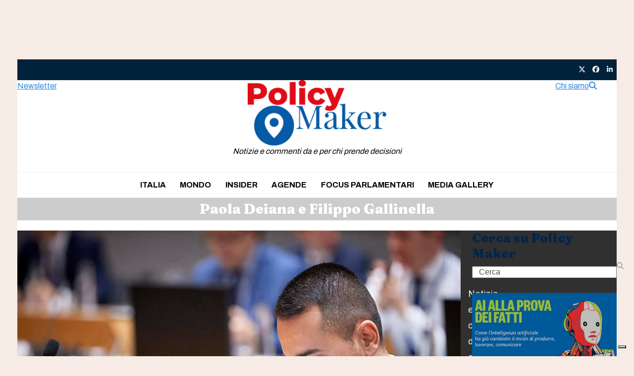

--- FILE ---
content_type: text/html; charset=UTF-8
request_url: https://www.policymakermag.it/tag/paola-deiana-e-filippo-gallinella/
body_size: 15150
content:
<!DOCTYPE html>
<html lang="it-IT" class="wpex-classic-style">
<head>
<meta charset="UTF-8">
<link rel="profile" href="http://gmpg.org/xfn/11">
<script async src="https://www.googletagmanager.com/gtag/js?id=G-NWXSVGEGLK"></script><script>window.dataLayer = window.dataLayer || [];function gtag(){dataLayer.push(arguments);}gtag('js', new Date());gtag('config', 'G-NWXSVGEGLK', { 'anonymize_ip': true });</script><meta name='robots' content='index, follow, max-image-preview:large, max-snippet:-1, max-video-preview:-1' />
<meta name="viewport" content="width=device-width, initial-scale=1">

	<!-- This site is optimized with the Yoast SEO plugin v26.7 - https://yoast.com/wordpress/plugins/seo/ -->
	<title>Paola Deiana e Filippo Gallinella Archivi - Policy Maker</title>
<link data-rocket-preload as="style" href="https://fonts.googleapis.com/css2?family=Roboto+Slab:ital,wght@0,100;0,200;0,300;0,400;0,500;0,600;0,700;0,800;0,900;1,100;1,200;1,300;1,400;1,500;1,600;1,700;1,800;1,900&#038;subset=latin&#038;display=swap" rel="preload">
<link href="https://fonts.googleapis.com/css2?family=Roboto+Slab:ital,wght@0,100;0,200;0,300;0,400;0,500;0,600;0,700;0,800;0,900;1,100;1,200;1,300;1,400;1,500;1,600;1,700;1,800;1,900&#038;subset=latin&#038;display=swap" media="print" onload="this.media=&#039;all&#039;" rel="stylesheet">
<noscript data-wpr-hosted-gf-parameters=""><link rel="stylesheet" href="https://fonts.googleapis.com/css2?family=Roboto+Slab:ital,wght@0,100;0,200;0,300;0,400;0,500;0,600;0,700;0,800;0,900;1,100;1,200;1,300;1,400;1,500;1,600;1,700;1,800;1,900&#038;subset=latin&#038;display=swap"></noscript>
	<link rel="canonical" href="https://www.policymakermag.it/tag/paola-deiana-e-filippo-gallinella/" />
	<meta property="og:locale" content="it_IT" />
	<meta property="og:type" content="article" />
	<meta property="og:title" content="Paola Deiana e Filippo Gallinella Archivi - Policy Maker" />
	<meta property="og:url" content="https://www.policymakermag.it/tag/paola-deiana-e-filippo-gallinella/" />
	<meta property="og:site_name" content="Policy Maker" />
	<meta name="twitter:card" content="summary_large_image" />
	<script type="application/ld+json" class="yoast-schema-graph">{"@context":"https://schema.org","@graph":[{"@type":"CollectionPage","@id":"https://www.policymakermag.it/tag/paola-deiana-e-filippo-gallinella/","url":"https://www.policymakermag.it/tag/paola-deiana-e-filippo-gallinella/","name":"Paola Deiana e Filippo Gallinella Archivi - Policy Maker","isPartOf":{"@id":"https://www.policymakermag.it/#website"},"primaryImageOfPage":{"@id":"https://www.policymakermag.it/tag/paola-deiana-e-filippo-gallinella/#primaryimage"},"image":{"@id":"https://www.policymakermag.it/tag/paola-deiana-e-filippo-gallinella/#primaryimage"},"thumbnailUrl":"https://www.policymakermag.it/wp-content/uploads/82290141_2741396752563520_5649048421458247680_n.jpg","breadcrumb":{"@id":"https://www.policymakermag.it/tag/paola-deiana-e-filippo-gallinella/#breadcrumb"},"inLanguage":"it-IT"},{"@type":"ImageObject","inLanguage":"it-IT","@id":"https://www.policymakermag.it/tag/paola-deiana-e-filippo-gallinella/#primaryimage","url":"https://www.policymakermag.it/wp-content/uploads/82290141_2741396752563520_5649048421458247680_n.jpg","contentUrl":"https://www.policymakermag.it/wp-content/uploads/82290141_2741396752563520_5649048421458247680_n.jpg","width":960,"height":768,"caption":"Di Maio lascia M5S"},{"@type":"BreadcrumbList","@id":"https://www.policymakermag.it/tag/paola-deiana-e-filippo-gallinella/#breadcrumb","itemListElement":[{"@type":"ListItem","position":1,"name":"Home","item":"https://www.policymakermag.it/"},{"@type":"ListItem","position":2,"name":"Paola Deiana e Filippo Gallinella"}]},{"@type":"WebSite","@id":"https://www.policymakermag.it/#website","url":"https://www.policymakermag.it/","name":"Policy Maker","description":"Notizie e commenti da e per chi prende decisioni","publisher":{"@id":"https://www.policymakermag.it/#organization"},"potentialAction":[{"@type":"SearchAction","target":{"@type":"EntryPoint","urlTemplate":"https://www.policymakermag.it/?s={search_term_string}"},"query-input":{"@type":"PropertyValueSpecification","valueRequired":true,"valueName":"search_term_string"}}],"inLanguage":"it-IT"},{"@type":"Organization","@id":"https://www.policymakermag.it/#organization","name":"Policy Maker","url":"https://www.policymakermag.it/","logo":{"@type":"ImageObject","inLanguage":"it-IT","@id":"https://www.policymakermag.it/#/schema/logo/image/","url":"https://www.policymakermag.it/wp-content/uploads/logo_policy_maker.png","contentUrl":"https://www.policymakermag.it/wp-content/uploads/logo_policy_maker.png","width":295,"height":139,"caption":"Policy Maker"},"image":{"@id":"https://www.policymakermag.it/#/schema/logo/image/"}}]}</script>
	<!-- / Yoast SEO plugin. -->


<link rel='dns-prefetch' href='//cdn.iubenda.com' />
<link href='https://fonts.gstatic.com' crossorigin rel='preconnect' />
<link rel="alternate" type="application/rss+xml" title="Policy Maker &raquo; Feed" href="https://www.policymakermag.it/feed/" />
<link rel="alternate" type="application/rss+xml" title="Policy Maker &raquo; Feed dei commenti" href="https://www.policymakermag.it/comments/feed/" />
<link rel="alternate" type="application/rss+xml" title="Policy Maker &raquo; Paola Deiana e Filippo Gallinella Feed del tag" href="https://www.policymakermag.it/tag/paola-deiana-e-filippo-gallinella/feed/" />
		<!-- This site uses the Google Analytics by ExactMetrics plugin v8.11.1 - Using Analytics tracking - https://www.exactmetrics.com/ -->
		<!-- Note: ExactMetrics is not currently configured on this site. The site owner needs to authenticate with Google Analytics in the ExactMetrics settings panel. -->
					<!-- No tracking code set -->
				<!-- / Google Analytics by ExactMetrics -->
		<style id='wp-img-auto-sizes-contain-inline-css'>
img:is([sizes=auto i],[sizes^="auto," i]){contain-intrinsic-size:3000px 1500px}
/*# sourceURL=wp-img-auto-sizes-contain-inline-css */
</style>
<link rel='stylesheet' id='wpex-wpbakery-slim-css' href='https://www.policymakermag.it/wp-content/themes/Total/assets/css/frontend/wpbakery-slim.min.css?ver=6.5' media='all' />
<link data-minify="1" rel='stylesheet' id='newsticker-css' href='https://www.policymakermag.it/wp-content/cache/min/1/wp-content/themes/total-child-theme/newsticker/tiny-slider.css?ver=1760945009' media='all' />
<link data-minify="1" rel='stylesheet' id='iwy-slider-css' href='https://www.policymakermag.it/wp-content/cache/min/1/wp-content/themes/total-child-theme/newsticker/iwy-slider.css?ver=1760945009' media='all' />
<link data-minify="1" rel='stylesheet' id='parent-style-css' href='https://www.policymakermag.it/wp-content/cache/min/1/wp-content/themes/Total/style.css?ver=1760945010' media='all' />
<link data-minify="1" rel='stylesheet' id='wpex-style-css' href='https://www.policymakermag.it/wp-content/cache/min/1/wp-content/themes/total-child-theme/style.css?ver=1760945010' media='all' />
<link rel='stylesheet' id='wpex-mobile-menu-breakpoint-max-css' href='https://www.policymakermag.it/wp-content/themes/Total/assets/css/frontend/breakpoints/max.min.css?ver=6.5' media='only screen and (max-width:959px)' />
<link rel='stylesheet' id='wpex-mobile-menu-breakpoint-min-css' href='https://www.policymakermag.it/wp-content/themes/Total/assets/css/frontend/breakpoints/min.min.css?ver=6.5' media='only screen and (min-width:960px)' />
<link rel='stylesheet' id='vcex-shortcodes-css' href='https://www.policymakermag.it/wp-content/themes/Total/assets/css/frontend/vcex-shortcodes.min.css?ver=6.5' media='all' />

<script  type="text/javascript" class=" _iub_cs_skip" id="iubenda-head-inline-scripts-0">
var _iub = _iub || [];
_iub.csConfiguration = {"askConsentAtCookiePolicyUpdate":true,"countryDetection":true,"enableFadp":true,"enableLgpd":true,"enableTcf":true,"enableUspr":true,"floatingPreferencesButtonDisplay":"bottom-right","googleAdditionalConsentMode":true,"lgpdAppliesGlobally":false,"perPurposeConsent":true,"siteId":1972716,"tcfPurposes":{"2":"consent_only","7":"consent_only","8":"consent_only","9":"consent_only","10":"consent_only","11":"consent_only"},"whitelabel":false,"cookiePolicyId":62506425,"lang":"it", "banner":{ "acceptButtonDisplay":true,"closeButtonDisplay":false,"customizeButtonDisplay":true,"explicitWithdrawal":true,"listPurposes":true,"position":"bottom","rejectButtonDisplay":true }};

//# sourceURL=iubenda-head-inline-scripts-0
</script>
<script data-minify="1"  type="text/javascript" src="https://www.policymakermag.it/wp-content/cache/min/1/cs/tcf/stub-v2.js?ver=1764254225" class=" _iub_cs_skip" src="https://www.policymakermag.it/wp-content/cache/min/1/cs/tcf/stub-v2.js?ver=1764254225?ver=3.12.5" id="iubenda-head-scripts-1-js"></script>
<script data-minify="1"  type="text/javascript" src="https://www.policymakermag.it/wp-content/cache/min/1/cs/tcf/safe-tcf-v2.js?ver=1764254225" class=" _iub_cs_skip" src="https://www.policymakermag.it/wp-content/cache/min/1/cs/tcf/safe-tcf-v2.js?ver=1764254225?ver=3.12.5" id="iubenda-head-scripts-2-js"></script>
<script data-minify="1"  type="text/javascript" src="https://www.policymakermag.it/wp-content/cache/min/1/cs/gpp/stub.js?ver=1764254225" class=" _iub_cs_skip" src="https://www.policymakermag.it/wp-content/cache/min/1/cs/gpp/stub.js?ver=1764254225?ver=3.12.5" id="iubenda-head-scripts-3-js"></script>
<script data-minify="1"  type="text/javascript" src="https://www.policymakermag.it/wp-content/cache/min/1/cs/iubenda_cs.js?ver=1764254225" charset="UTF-8" async class=" _iub_cs_skip" src="https://www.policymakermag.it/wp-content/cache/min/1/cs/iubenda_cs.js?ver=1764254225?ver=3.12.5" id="iubenda-head-scripts-4-js"></script>
<script src="https://www.policymakermag.it/wp-includes/js/jquery/jquery.min.js?ver=3.7.1" id="jquery-core-js"></script>
<script src="https://www.policymakermag.it/wp-includes/js/jquery/jquery-migrate.min.js?ver=3.4.1" id="jquery-migrate-js"></script>
<script id="wpex-core-js-extra">
var wpex_theme_params = {"selectArrowIcon":"\u003Cspan class=\"wpex-select-arrow__icon wpex-icon--sm wpex-flex wpex-icon\" aria-hidden=\"true\"\u003E\u003Csvg viewBox=\"0 0 24 24\" xmlns=\"http://www.w3.org/2000/svg\"\u003E\u003Crect fill=\"none\" height=\"24\" width=\"24\"/\u003E\u003Cg transform=\"matrix(0, -1, 1, 0, -0.115, 23.885)\"\u003E\u003Cpolygon points=\"17.77,3.77 16,2 6,12 16,22 17.77,20.23 9.54,12\"/\u003E\u003C/g\u003E\u003C/svg\u003E\u003C/span\u003E","customSelects":".widget_categories form,.widget_archive select,.vcex-form-shortcode select","scrollToHash":"1","localScrollFindLinks":"1","localScrollHighlight":"1","localScrollUpdateHash":"1","scrollToHashTimeout":"500","localScrollTargets":"li.local-scroll a, a.local-scroll, .local-scroll-link, .local-scroll-link \u003E a,.sidr-class-local-scroll-link,li.sidr-class-local-scroll \u003E span \u003E a,li.sidr-class-local-scroll \u003E a","scrollToBehavior":"smooth"};
//# sourceURL=wpex-core-js-extra
</script>
<script src="https://www.policymakermag.it/wp-content/themes/Total/assets/js/frontend/core.min.js?ver=6.5" id="wpex-core-js" defer data-wp-strategy="defer"></script>
<script id="wpex-inline-js-after">
!function(){const e=document.querySelector("html"),t=()=>{const t=window.innerWidth-document.documentElement.clientWidth;t&&e.style.setProperty("--wpex-scrollbar-width",`${t}px`)};t(),window.addEventListener("resize",(()=>{t()}))}();
//# sourceURL=wpex-inline-js-after
</script>
<script src="https://www.policymakermag.it/wp-content/themes/Total/assets/js/frontend/search/header-replace.min.js?ver=6.5" id="wpex-search-header_replace-js" defer data-wp-strategy="defer"></script>
<script id="wpex-sticky-main-nav-js-extra">
var wpex_sticky_main_nav_params = {"breakpoint":"959"};
//# sourceURL=wpex-sticky-main-nav-js-extra
</script>
<script src="https://www.policymakermag.it/wp-content/themes/Total/assets/js/frontend/sticky/main-nav.min.js?ver=6.5" id="wpex-sticky-main-nav-js" defer data-wp-strategy="defer"></script>
<script id="wpex-sticky-header-js-extra">
var wpex_sticky_header_params = {"breakpoint":"960","mobileSupport":"1"};
//# sourceURL=wpex-sticky-header-js-extra
</script>
<script src="https://www.policymakermag.it/wp-content/themes/Total/assets/js/frontend/sticky/header.min.js?ver=6.5" id="wpex-sticky-header-js" defer data-wp-strategy="defer"></script>
<script id="wpex-mobile-menu-sidr-js-extra">
var wpex_mobile_menu_sidr_params = {"breakpoint":"959","i18n":{"openSubmenu":"Aprire il sottomenu di %s","closeSubmenu":"Chiudere il sottomenu di %s"},"openSubmenuIcon":"\u003Cspan class=\"wpex-open-submenu__icon wpex-transition-transform wpex-duration-300 wpex-icon\" aria-hidden=\"true\"\u003E\u003Csvg xmlns=\"http://www.w3.org/2000/svg\" viewBox=\"0 0 448 512\"\u003E\u003Cpath d=\"M201.4 342.6c12.5 12.5 32.8 12.5 45.3 0l160-160c12.5-12.5 12.5-32.8 0-45.3s-32.8-12.5-45.3 0L224 274.7 86.6 137.4c-12.5-12.5-32.8-12.5-45.3 0s-12.5 32.8 0 45.3l160 160z\"/\u003E\u003C/svg\u003E\u003C/span\u003E","source":"#mobile-menu-alternative, #mobile-menu-search","side":"right","dark_surface":"1","displace":"","aria_label":"Mobile menu","aria_label_close":"Close mobile menu","class":["wpex-mobile-menu"],"speed":"300"};
//# sourceURL=wpex-mobile-menu-sidr-js-extra
</script>
<script src="https://www.policymakermag.it/wp-content/themes/Total/assets/js/frontend/mobile-menu/sidr.min.js?ver=6.5" id="wpex-mobile-menu-sidr-js" defer data-wp-strategy="defer"></script>
<script></script><link rel="https://api.w.org/" href="https://www.policymakermag.it/wp-json/" /><link rel="alternate" title="JSON" type="application/json" href="https://www.policymakermag.it/wp-json/wp/v2/tags/8593" /><link rel="EditURI" type="application/rsd+xml" title="RSD" href="https://www.policymakermag.it/xmlrpc.php?rsd" />
<meta name="generator" content="WordPress 6.9" />
<meta name="pbstck_context:section" content="genr"/><link rel="preload" as="script" href="https://ads.talkscreativity.com/assets/publisher/policymakermagit/init.js">
<link rel="preload" as="script" href="https://securepubads.g.doubleclick.net/tag/js/gpt.js">
<script async src="https://securepubads.g.doubleclick.net/tag/js/gpt.js"></script>
<script type="text/javascript">
    window.googletag = window.googletag || { cmd: [] };
    window.googletag.cmd = window.googletag.cmd || [];
</script>
<script data-cfasync="false" async src="https://ads.talkscreativity.com/assets/publisher/policymakermagit/init.js"></script><noscript><style>body:not(.content-full-screen) .wpex-vc-row-stretched[data-vc-full-width-init="false"]{visibility:visible;}</style></noscript>		<style id="wp-custom-css">
			div.wpforms-container-full{margin:12px auto !important;font-size:0.9em !important}.wpforms-container .wpforms-field{padding:7px 0 !important;}div.wpforms-container-full .wpforms-form .wpforms-submit-container{margin-top:0 !important;}div.wpforms-container-full label{font-size:0.9em !important}div.wpforms-container-full input{font-weight:800 !important},div.wpforms-container-full label{font-size:0.9em !important}div.wpforms-container-full input,div.wpforms-container-full select{}.wpforms-container .wpforms-submit-container{padding:0 !important;}.wpforms-submit{width:100% !important;background:#FE782C !important}#custom_html-3 .textwidget{padding:0}.search-toggle-li{display:none !important}		</style>
		<noscript><style> .wpb_animate_when_almost_visible { opacity: 1; }</style></noscript><style data-type="wpex-css" id="wpex-css">/*TYPOGRAPHY*/:root{--wpex-body-font-family:Archivo;--wpex-body-font-size:16px;--wpex-body-color:#000000;}:root{--wpex-btn-font-weight:700;--wpex-btn-text-transform:uppercase;}#top-bar-content{font-weight:600;font-size:11px;}.main-navigation-ul .link-inner{font-weight:700;text-transform:uppercase;}.page-header .page-header-title{font-family:Fraunces;font-weight:900;font-size:28px;}body.single-post .single-post-title{font-style:normal;font-size:55px;line-height:52px;}.sidebar-box .widget-title{font-family:Fraunces;font-weight:900;font-size:25px;margin-block-end:10px;}.theme-heading{font-family:'Roboto Slab';}h2,.wpex-h2{font-weight:800;font-size:18px;}#footer-widgets{font-size:15px;}.footer-widget .widget-title{font-weight:700;font-size:15px;}@media(max-width:1024px){body.single-post .single-post-title{font-size:35px;}}@media(max-width:959px){body.single-post .single-post-title{font-size:25px;}}@media(max-width:479px){body.single-post .single-post-title{font-size:22px;}}/*CUSTOMIZER STYLING*/:root{--wpex-accent:#2f89d8;--wpex-accent-alt:#2f89d8;--wpex-on-accent:#b50911;--wpex-on-accent-alt:#b50911;--wpex-accent-alt:#f87d25;--wpex-surface-2:#ffa1a5;--wpex-surface-4:#f6ece5;--wpex-text-1:#00244d;--wpex-link-decoration-line:underline;--wpex-btn-border-radius:200px;--wpex-btn-color:#000000;--wpex-hover-btn-color:#000000;--wpex-btn-bg:#ffffff;--wpex-hover-btn-bg:#f2f2f2;--wpex-btn-border-style:solid;--wpex-btn-border-width:1px;--wpex-btn-border-color:#055ba5;--wpex-pagination-border-radius:2px;--wpex-pagination-border-color:#cfcfcf;--wpex-hover-pagination-link-color:#ffffff;--wpex-active-pagination-link-color:#ffffff;--wpex-active-pagination-link-color:#ffffff;--wpex-hover-pagination-link-bg:#cfcfcf;--wpex-active-pagination-link-bg:#cfcfcf;--wpex-active-pagination-link-bg:#cfcfcf;--wpex-boxed-layout-padding:120px 0px;--wpex-vc-column-inner-margin-bottom:40px;}.page-header-disabled:not(.has-overlay-header):not(.no-header-margin) #content-wrap{padding-block-start:20px;}.page-header.wpex-supports-mods{padding-block-start:5px;padding-block-end:5px;background-color:#ffffff;border-top-width:1px;border-bottom-width:1px;}.page-header{margin-block-end:20px;}.page-header.wpex-supports-mods .page-header-title{color:#ffffff;}.wpex-load-more-spinner,.vcex-loadmore-spinner{color:#f6ece5;}:root,.site-boxed.wpex-responsive #wrap{--wpex-container-width:1210px;}#top-bar-wrap{background-color:#00223b;}.wpex-top-bar-sticky{background-color:#00223b;}#top-bar{color:#e0e0e0;--wpex-text-2:#e0e0e0;--wpex-text-3:#e0e0e0;--wpex-text-4:#e0e0e0;--wpex-link-color:#fefefe;--wpex-hover-link-color:#ffffff;padding-block-start:7px;padding-block-end:7px;}#top-bar-social a.wpex-social-btn-no-style{color:#000000;}#top-bar-social a.wpex-social-btn-no-style:hover{color:#4c4c4c;}.header-padding{padding-block-end:10px;}#site-navigation-wrap{--wpex-main-nav-link-padding-x:1px;--wpex-main-nav-link-color:#000000;--wpex-hover-main-nav-link-color:#000000;--wpex-active-main-nav-link-color:#000000;}#sidebar{padding:0px 0px 0px 10px;}#footer{--wpex-link-decoration-line:underline;--wpex-hover-link-decoration-line:underline;--wpex-surface-1:#303030;background-color:#303030;color:#ffffff;--wpex-heading-color:#ffffff;--wpex-text-2:#ffffff;--wpex-text-3:#ffffff;--wpex-text-4:#ffffff;--wpex-link-color:#ffffff;--wpex-hover-link-color:#ffffff;}#footer-inner{padding-block-start:50px;}#footer-bottom{--wpex-link-decoration-line:underline;--wpex-hover-link-decoration-line:underline;background-color:#303030;color:#ffffff;--wpex-text-2:#ffffff;--wpex-text-3:#ffffff;--wpex-text-4:#ffffff;--wpex-link-color:#ffffff;--wpex-hover-link-color:#ffffff;}@media only screen and (min-width:960px){:root{--wpex-content-area-width:74%;--wpex-primary-sidebar-width:25%;}#site-logo .logo-img{max-width:280px;}}@media only screen and (max-width:767px){#site-logo .logo-img{max-width:160px;}}@media only screen and (min-width:768px) and (max-width:959px){#site-logo .logo-img{max-width:150px;}}</style><link rel='stylesheet' id='wpex-fm-59244-css' href='https://fonts.googleapis.com/css2?family=Archivo:wght@100;300;400;500;600;700;800;900&#038;display=swap&#038;subset=latin,latin-ext' media='all' />
<link rel='stylesheet' id='wpex-fm-59243-css' href='https://fonts.googleapis.com/css2?family=Fraunces:wght@100;200;300;400;500;600;700;800;900&#038;display=swap&#038;subset=latin,latin-ext' media='all' />

<link rel='stylesheet' id='wpforms-user-registration-frontend-css' href='https://www.policymakermag.it/wp-content/plugins/wpforms-user-registration/assets/css/frontend.min.css?ver=2.8.1' media='all' />
<link rel='stylesheet' id='wpforms-classic-full-css' href='https://www.policymakermag.it/wp-content/plugins/wpforms/assets/css/frontend/classic/wpforms-full.min.css?ver=1.9.8.7' media='all' />
<meta name="generator" content="WP Rocket 3.20.3" data-wpr-features="wpr_minify_js wpr_minify_css wpr_desktop" /></head>

<body class="archive tag tag-paola-deiana-e-filippo-gallinella tag-8593 wp-custom-logo wp-embed-responsive wp-theme-Total wp-child-theme-total-child-theme wpex-theme wpex-responsive boxed-main-layout no-composer wpex-live-site site-boxed content-right-sidebar has-sidebar has-topbar sidebar-widget-icons hasnt-overlay-header has-mobile-menu wpex-mobile-toggle-menu-icon_buttons wpex-no-js wpb-js-composer js-comp-ver-8.7.2 vc_responsive">

	
<a href="#content" class="skip-to-content">Skip to content</a>

	<div data-rocket-location-hash="8932682650ad4e618b083240098f70c7" id="div-gpt-ad-skin" class="mp-code skin"></div><div data-rocket-location-hash="d797d677d8d61a931ae12496cbaa740a" id="div-gpt-ad-oop" class="mp-code oop"></div>
	<span data-ls_id="#site_top" tabindex="-1"></span>
	<div data-rocket-location-hash="d5bd0a7dd2301f826fa095b1630a0a66" id="outer-wrap" class="wpex-overflow-clip">
		
		
		
		<div data-rocket-location-hash="c995e9ae3b7a9ddf2f898768f622ab25" id="wrap" class="wpex-clr">

			
			<div data-rocket-location-hash="13a642ee2c22595521671dc01ca951be" id="top-bar-wrap" class="wpex-text-sm wpex-print-hidden">
			<div id="top-bar" class="container wpex-relative wpex-py-15 wpex-md-flex wpex-justify-between wpex-items-center wpex-text-left wpex-md-text-initial">
	<div id="top-bar-content" class="has-content top-bar-left wpex-clr"><a href="https://www.startmag.it" title="torna alla home"><img src="https://www.startmag.it/wp-content/uploads/logo-startmagazine.svg" width="120" class="topbar-logo" alt="Logo StartMag" /></a></div>

<div class="templatera_shortcode"><p><div class="vc_row wpb_row vc_row-fluid wpex-relative no-bottom-margins"><div class="wpb_column vc_column_container vc_col-sm-12"><div class="vc_column-inner"><div class="wpb_wrapper"><style>.vcex-social-links.vcex_69698b7d9b68f{font-size:14px;}.vcex-social-links.vcex_69698b7d9b68f .vcex-social-links__item{color:#f2f2f2;}.vcex-social-links.vcex_69698b7d9b68f .vcex-social-links__item:hover{color:#df0000;}</style><div class="vcex-social-links vcex-module wpex-flex wpex-flex-wrap wpex-social-btns vcex-social-btns wpex-items-center wpex-gap-5 wpex-last-mr-0 vcex_69698b7d9b68f"><a href="https://twitter.com/PolicyMaker_mag" class="vcex-social-links__item wpex-social-btn wpex-social-btn-minimal wpex-social-color-hover wpex-has-custom-color wpex-x-twitter"><span class="vcex-social-links__icon wpex-icon" aria-hidden="true"><svg xmlns="http://www.w3.org/2000/svg" viewBox="0 0 512 512"><path d="M389.2 48h70.6L305.6 224.2 487 464H345L233.7 318.6 106.5 464H35.8L200.7 275.5 26.8 48H172.4L272.9 180.9 389.2 48zM364.4 421.8h39.1L151.1 88h-42L364.4 421.8z"/></svg></span><span class="screen-reader-text">Twitter</span></a><a href="https://www.facebook.com/PolicyMakerIT" class="vcex-social-links__item wpex-social-btn wpex-social-btn-minimal wpex-social-color-hover wpex-has-custom-color wpex-facebook"><span class="vcex-social-links__icon wpex-icon" aria-hidden="true"><svg xmlns="http://www.w3.org/2000/svg" viewBox="0 0 512 512"><path d="M512 256C512 114.6 397.4 0 256 0S0 114.6 0 256C0 376 82.7 476.8 194.2 504.5V334.2H141.4V256h52.8V222.3c0-87.1 39.4-127.5 125-127.5c16.2 0 44.2 3.2 55.7 6.4V172c-6-.6-16.5-1-29.6-1c-42 0-58.2 15.9-58.2 57.2V256h83.6l-14.4 78.2H287V510.1C413.8 494.8 512 386.9 512 256h0z"/></svg></span><span class="screen-reader-text">Facebook</span></a><a href="https://www.linkedin.com/company/policy-maker-mag/" class="vcex-social-links__item wpex-social-btn wpex-social-btn-minimal wpex-social-color-hover wpex-has-custom-color wpex-linkedin"><span class="vcex-social-links__icon wpex-icon" aria-hidden="true"><svg xmlns="http://www.w3.org/2000/svg" viewBox="0 0 448 512"><path d="M100.3 448H7.4V148.9h92.9zM53.8 108.1C24.1 108.1 0 83.5 0 53.8a53.8 53.8 0 0 1 107.6 0c0 29.7-24.1 54.3-53.8 54.3zM447.9 448h-92.7V302.4c0-34.7-.7-79.2-48.3-79.2-48.3 0-55.7 37.7-55.7 76.7V448h-92.8V148.9h89.1v40.8h1.3c12.4-23.5 42.7-48.3 87.9-48.3 94 0 111.3 61.9 111.3 142.3V448z"/></svg></span><span class="screen-reader-text">LinkedIn</span></a></div></div></div></div></div></p>
</div></div>
		</div>
	


    <header data-rocket-location-hash="675465083ae39cea9598d13fab58c41d" id="site-header" class="header-three wpex-z-sticky wpex-dropdowns-shadow-three fixed-scroll fixed-scroll--mobile-only has-sticky-dropshadow dyn-styles wpex-print-hidden wpex-relative wpex-clr">

        
        <div id="site-header-inner" class="header-three-inner header-padding container wpex-relative wpex-h-100 wpex-py-30 wpex-clr">
            <div class="iwy-header-right"><div class="templatera_shortcode"><p><div class="vc_row wpb_row vc_row-fluid wpex-relative"><div class="wpb_column vc_column_container vc_col-sm-12"><div class="vc_column-inner"><div class="wpb_wrapper"><div class="vcex-flex-container vcex-module wpex-flex wpex-gap-20 wpex-items-center wpex-justify-end"><a href="https://www.policymakermag.it/chi-siamo/" class="vcex-button theme-button inline" target="_blank" rel="noopener noreferrer"><span class="vcex-button-inner theme-button-inner wpex-flex wpex-flex-wrap wpex-items-center wpex-justify-center">Chi siamo</span></a> <a href="#" class="vcex-button theme-button inline search-header-replace-toggle"><span class="vcex-button-inner theme-button-inner wpex-flex wpex-flex-wrap wpex-items-center wpex-justify-center"><span class="wpex-icon" aria-hidden="true"><svg xmlns="http://www.w3.org/2000/svg" viewBox="0 0 512 512"><path d="M416 208c0 45.9-14.9 88.3-40 122.7L502.6 457.4c12.5 12.5 12.5 32.8 0 45.3s-32.8 12.5-45.3 0L330.7 376c-34.4 25.2-76.8 40-122.7 40C93.1 416 0 322.9 0 208S93.1 0 208 0S416 93.1 416 208zM208 352a144 144 0 1 0 0-288 144 144 0 1 0 0 288z"/></svg></span></span></a> </div></div></div></div></div></p>
</div></div><div class="iwy-header-left"><div class="templatera_shortcode"><p><div class="vc_row wpb_row vc_row-fluid wpex-relative no-bottom-margins"><div class="wpb_column vc_column_container vc_col-sm-12"><div class="vc_column-inner"><div class="wpb_wrapper"><a href="https://policymakermag.it/newsletter/" class="vcex-button theme-button medium align-left inline"><span class="vcex-button-inner theme-button-inner wpex-flex wpex-flex-wrap wpex-items-center wpex-justify-center">Newsletter</span></a> </div></div></div></div></p>
</div></div>
<div id="site-logo" class="site-branding header-three-logo logo-padding wpex-flex wpex-items-center wpex-text-center wpex-justify-center">
	<div id="site-logo-inner" ><a id="site-logo-link" href="https://www.policymakermag.it/" rel="home" class="main-logo"><img src="https://www.policymakermag.it/wp-content/uploads/logo_policy_maker.png" alt="Policy Maker" class="logo-img wpex-h-auto wpex-max-w-100 wpex-align-middle" width="295" height="80" data-no-retina data-skip-lazy fetchpriority="high"></a><p class="wpex-italic">Notizie e commenti da e per chi prende decisioni</p></div>

</div>

<div id="mobile-menu" class="wpex-mobile-menu-toggle show-at-mm-breakpoint wpex-flex wpex-items-center wpex-absolute wpex-top-50 -wpex-translate-y-50 wpex-right-0">
	<div class="wpex-inline-flex wpex-items-center"><a href="#" class="mobile-menu-toggle" role="button" aria-expanded="false"><span class="mobile-menu-toggle__icon wpex-flex"><span class="wpex-hamburger-icon wpex-hamburger-icon--inactive wpex-hamburger-icon--animate" aria-hidden="true"><span></span></span></span><span class="screen-reader-text" data-open-text>Open mobile menu</span><span class="screen-reader-text" data-open-text>Close mobile menu</span></a></div>
</div>

        </div>

        
<div id="site-navigation-wrap" class="navbar-style-three navbar-allows-inner-bg wpex-z-sticky navbar-fixed-line-height fixed-nav wpex-dropdown-top-border hide-at-mm-breakpoint wpex-clr wpex-print-hidden">
	<nav id="site-navigation" class="navigation main-navigation main-navigation-three container wpex-relative wpex-clr" aria-label="Main menu"><ul id="menu-main-menu" class="main-navigation-ul dropdown-menu wpex-dropdown-menu wpex-dropdown-menu--onhover"><li id="menu-item-815" class="menu-item menu-item-type-taxonomy menu-item-object-category menu-item-815"><a href="https://www.policymakermag.it/category/italia/"><span class="link-inner">Italia</span></a></li>
<li id="menu-item-814" class="menu-item menu-item-type-taxonomy menu-item-object-category menu-item-814"><a href="https://www.policymakermag.it/category/dal-mondo/"><span class="link-inner">Mondo</span></a></li>
<li id="menu-item-816" class="menu-item menu-item-type-taxonomy menu-item-object-category menu-item-816"><a href="https://www.policymakermag.it/category/insider/"><span class="link-inner">Insider</span></a></li>
<li id="menu-item-59287" class="menu-item menu-item-type-taxonomy menu-item-object-category menu-item-59287"><a href="https://www.policymakermag.it/category/agende-parlamentari/"><span class="link-inner">Agende</span></a></li>
<li id="menu-item-59289" class="menu-item menu-item-type-taxonomy menu-item-object-category menu-item-59289"><a href="https://www.policymakermag.it/category/focus-parlamentari/"><span class="link-inner">Focus Parlamentari</span></a></li>
<li id="menu-item-65713" class="menu-item menu-item-type-taxonomy menu-item-object-category menu-item-65713"><a href="https://www.policymakermag.it/category/media-gallery/"><span class="link-inner">Media Gallery</span></a></li>
<li class="search-toggle-li menu-item wpex-menu-extra no-icon-margin"><a href="#" class="site-search-toggle search-header-replace-toggle" role="button" aria-expanded="false" aria-controls="searchform-header-replace" aria-label="Search"><span class="link-inner"><span class="wpex-menu-search-text wpex-hidden">Cerca</span><span class="wpex-menu-search-icon wpex-icon" aria-hidden="true"><svg xmlns="http://www.w3.org/2000/svg" viewBox="0 0 512 512"><path d="M416 208c0 45.9-14.9 88.3-40 122.7L502.6 457.4c12.5 12.5 12.5 32.8 0 45.3s-32.8 12.5-45.3 0L330.7 376c-34.4 25.2-76.8 40-122.7 40C93.1 416 0 322.9 0 208S93.1 0 208 0S416 93.1 416 208zM208 352a144 144 0 1 0 0-288 144 144 0 1 0 0 288z"/></svg></span></span></a></li></ul></nav>
</div>


<div id="searchform-header-replace" class="header-searchform-wrap wpex-absolute wpex-z-dropdown wpex-inset-0 wpex-transition-all wpex-duration-300 wpex-invisible wpex-opacity-0 wpex-text-xl">
	<div class="searchform-header-replace__inner container wpex-flex wpex-justify-between wpex-items-center wpex-relative wpex-h-100">
        
<form role="search" method="get" class="searchform searchform--header-replace wpex-h-100 wpex-w-100" action="https://www.policymakermag.it/" autocomplete="off">
	<label for="searchform-input-69698b7d9e0c6" class="searchform-label screen-reader-text">Search</label>
	<input id="searchform-input-69698b7d9e0c6" type="search" class="searchform-input wpex-unstyled-input wpex-outline-0 wpex-h-100 wpex-w-100 wpex-uppercase wpex-tracking-wide" name="s" placeholder="Digitare e premere invio per effettuare la ricerca;" required>
			<button type="submit" class="searchform-submit wpex-unstyled-button wpex-hidden wpex-absolute wpex-top-50 wpex-right-0 wpex-mr-25 -wpex-translate-y-50" aria-label="Submit search"><span class="wpex-icon" aria-hidden="true"><svg xmlns="http://www.w3.org/2000/svg" viewBox="0 0 512 512"><path d="M416 208c0 45.9-14.9 88.3-40 122.7L502.6 457.4c12.5 12.5 12.5 32.8 0 45.3s-32.8 12.5-45.3 0L330.7 376c-34.4 25.2-76.8 40-122.7 40C93.1 416 0 322.9 0 208S93.1 0 208 0S416 93.1 416 208zM208 352a144 144 0 1 0 0-288 144 144 0 1 0 0 288z"/></svg></span></button>
</form>
        <button id="searchform-header-replace-close" class="wpex-unstyled-button wpex-transition-colors wpex-flex wpex-items-center wpex-justify-center wpex-user-select-none wpex-hover-text-1">
            <span class="searchform-header-replace-close__icon wpex-flex wpex-icon" aria-hidden="true"><svg xmlns="http://www.w3.org/2000/svg" viewBox="0 0 24 24"><path d="M0 0h24v24H0V0z" fill="none"/><path d="M19 6.41L17.59 5 12 10.59 6.41 5 5 6.41 10.59 12 5 17.59 6.41 19 12 13.41 17.59 19 19 17.59 13.41 12 19 6.41z"/></svg></span>            <span class="screen-reader-text">Chiudi ricerca</span>
        </button>
    </div>
</div>

    </header>


<div data-rocket-location-hash="859844abcdcff68cd8f780bec3eb4cf9" class="wpex-text-center"><div class="wpex-text-center"><div class="ads"><div id="div-gpt-ad-headofpage" class="mp-code headofpage"></div></div></div></div>
			
			<main data-rocket-location-hash="70bc357f3a0eb00d6c511c4b4b8634c7" id="main" class="site-main wpex-clr">

				
<header class="page-header centered-minimal-page-header wpex-relative wpex-mb-40 wpex-surface-1 wpex-py-30 wpex-border-t wpex-border-b wpex-border-solid wpex-border-main wpex-text-2 wpex-text-left wpex-supports-mods">

	
	<div class="page-header-inner container">
<div class="page-header-content">

<h1 class="page-header-title wpex-block wpex-m-0 wpex-text-5xl">

	<span>Paola Deiana e Filippo Gallinella</span>

</h1>

</div></div>

	
</header>


<div id="content-wrap"  class="container wpex-clr">

	
	<div id="primary" class="content-area wpex-clr">

		
		<div id="content" class="site-content wpex-clr">

			
			<div class="vc_row wpb_row vc_row-fluid wpex-relative"><div class="wpb_column vc_column_container vc_col-sm-12"><div class="vc_column-inner"><div class="wpb_wrapper"><div class="wpex-post-cards wpex-post-cards-blog-boxed wpex-post-cards-has-featured has-middle-border wpex-relative"><div class="wpex-post-cards-inner"><div class="wpex-post-cards-featured wpex-mb-30"><div class="wpex-card wpex-card-featured wpex-card-blog-boxed"><div class="boxed-card"><div class="wpex-card-media wpex-mb-20 overlay-parent overlay-parent-1"><div class="wpex-card-thumbnail wpex-relative"><a href="https://www.policymakermag.it/italia/di-maio-lascia-m5s-dovevamo-scegliere-da-che-parte-stare-della-storia/"><img width="960" height="768" src="https://www.policymakermag.it/wp-content/uploads/82290141_2741396752563520_5649048421458247680_n.jpg" class="wpex-align-middle" alt="Di Maio lascia M5S" loading="lazy" decoding="async" srcset="https://www.policymakermag.it/wp-content/uploads/82290141_2741396752563520_5649048421458247680_n.jpg 960w, https://www.policymakermag.it/wp-content/uploads/82290141_2741396752563520_5649048421458247680_n-300x240.jpg 300w, https://www.policymakermag.it/wp-content/uploads/82290141_2741396752563520_5649048421458247680_n-768x614.jpg 768w, https://www.policymakermag.it/wp-content/uploads/82290141_2741396752563520_5649048421458247680_n-500x400.jpg 500w" sizes="auto, (max-width: 960px) 100vw, 960px" /></a></div></div><div class="boxed-card-details"><div class="wpex-card-meta wpex-flex wpex-flex-wrap wpex-mb-10 wpex-text-xs"><div class="wpex-card-avatar wpex-flex-shrink-0 wpex-mr-5"><a href="https://www.policymakermag.it/autore/carlo-terzano/"><img alt='' src='https://secure.gravatar.com/avatar/68f8ec638f6b7fff119ca7e979b946e2d6208170273598acc254a13fc8c7001d?s=30&#038;d=mm&#038;r=g' srcset='https://secure.gravatar.com/avatar/68f8ec638f6b7fff119ca7e979b946e2d6208170273598acc254a13fc8c7001d?s=60&#038;d=mm&#038;r=g 2x' class='avatar avatar-30 photo wpex-rounded-full wpex-align-middle' height='30' width='30' decoding='async'/></a></div><div class="wpex-card-primary-term wpex-mr-5 wpex-text-accent"><a href="https://www.policymakermag.it/category/italia/" class="wpex-mr-5 wpex-hover-underline wpex-font-extrabold wpex-uppercase wpex-text-accent">Italia</a> \ </div><div class="wpex-card-author wpex-uppercase">DI <a href="https://www.policymakermag.it/autore/carlo-terzano/" class="wpex-hover-underline wpex-inherit-color">Carlo Terzano</a></div></div><h2 class="wpex-card-title wpex-heading wpex-text-lg wpex-mb-5 wpex-font-extrabold"><a href="https://www.policymakermag.it/italia/di-maio-lascia-m5s-dovevamo-scegliere-da-che-parte-stare-della-storia/">Di Maio lascia M5S: &#8220;Dovevamo scegliere da che parte stare della storia&#8221;</a></h2></div></div></div></div><div class="wpex-post-cards-loop wpex-post-cards-grid wpex-row wpex-clr"></div></div></div></div></div></div></div>

			<div class="templatera_shortcode"><style type="text/css" data-type="vc_shortcodes-custom-css">.vc_custom_1687200626204{border-top-width: 2px !important;padding-top: 20px !important;padding-right: 20px !important;padding-bottom: 20px !important;padding-left: 20px !important;background-color: #efefef !important;border-top-color: #055ba5 !important;border-top-style: solid !important;}</style><div class="vc_row wpb_row vc_row-fluid vc_custom_1687200626204 wpex-relative wpex-vc_row-has-fill wpex-vc-reset-negative-margin"><div class="wpb_column vc_column_container vc_col-sm-12"><div class="vc_column-inner"><div class="wpb_wrapper"><style>.vcex-heading.vcex_69698b7da0112{font-size:20px;}</style><div class="vcex-heading vcex-heading-plain vcex-module wpex-heading wpex-text-2xl wpex-mb-10 vcex_69698b7da0112"><span class="vcex-heading-inner wpex-inline-block">ISCRIVITI ALLA NEWSLETTER</span></div><div class="wpforms-container wpforms-container-full" id="wpforms-972"><form id="wpforms-form-972" class="wpforms-validate wpforms-form" data-formid="972" method="post" enctype="multipart/form-data" action="/tag/paola-deiana-e-filippo-gallinella/" data-token="e9d88a8cbca47d986f108ce500bfaa23" data-token-time="1768524669"><noscript class="wpforms-error-noscript">Abilita JavaScript nel browser per completare questo modulo.</noscript><div class="wpforms-field-container"><div id="wpforms-972-field_0-container" class="wpforms-field wpforms-field-name" data-field-id="0"><label class="wpforms-field-label wpforms-label-hide" for="wpforms-972-field_0">Nome <span class="wpforms-required-label">*</span></label><input type="text" id="wpforms-972-field_0" class="wpforms-field-large wpforms-field-required" name="wpforms[fields][0]" placeholder="Nome" required></div><div id="wpforms-972-field_1-container" class="wpforms-field wpforms-field-email" data-field-id="1"><label class="wpforms-field-label wpforms-label-hide" for="wpforms-972-field_1">Email <span class="wpforms-required-label">*</span></label><input type="email" id="wpforms-972-field_1" class="wpforms-field-large wpforms-field-required" name="wpforms[fields][1]" placeholder="Email" spellcheck="false" required></div><div id="wpforms-972-field_3-container" class="wpforms-field wpforms-field-gdpr-checkbox" data-field-id="3"><label class="wpforms-field-label">GDPR Agreement <span class="wpforms-required-label">*</span></label><ul id="wpforms-972-field_3" class="wpforms-field-required"><li class="choice-1"><input type="checkbox" id="wpforms-972-field_3_1" name="wpforms[fields][3][]" value="Confermo di aver preso visione della privacy policy di Innovative Publishing e accetto il trattamento dei dati come ivi descritto" required ><label class="wpforms-field-label-inline" for="wpforms-972-field_3_1">Confermo di aver preso visione della privacy policy di Innovative Publishing e accetto il trattamento dei dati come ivi descritto</label></li></ul></div></div><!-- .wpforms-field-container --><div class="wpforms-submit-container" ><input type="hidden" name="wpforms[id]" value="972"><input type="hidden" name="page_title" value="Paola Deiana e Filippo Gallinella"><input type="hidden" name="page_url" value="https://www.policymakermag.it/tag/paola-deiana-e-filippo-gallinella/"><input type="hidden" name="url_referer" value=""><button type="submit" name="wpforms[submit]" id="wpforms-submit-972" class="wpforms-submit" data-alt-text="INVIANDO..." data-submit-text="ISCRIVITI ORA" aria-live="assertive" value="wpforms-submit">ISCRIVITI ORA</button></div></form></div>  <!-- .wpforms-container --></div></div></div></div></div>
		</div>

	
	</div>

	
<aside id="sidebar" class="sidebar-primary sidebar-container wpex-print-hidden">

	
	<div id="sidebar-inner" class="sidebar-container-inner wpex-mb-40"><div id="search-3" class="sidebar-box widget widget_search wpex-mb-30 wpex-clr"><div class='widget-title wpex-heading wpex-text-md wpex-mb-20'>Cerca su Policy Maker</div>
<form role="search" method="get" class="searchform searchform--classic" action="https://www.policymakermag.it/">
	<label for="searchform-input-69698b7da0cba" class="searchform-label screen-reader-text">Search</label>
	<input id="searchform-input-69698b7da0cba" type="search" class="searchform-input" name="s" placeholder="Cerca" required>
			<button type="submit" class="searchform-submit" aria-label="Submit search"><span class="wpex-icon" aria-hidden="true"><svg xmlns="http://www.w3.org/2000/svg" viewBox="0 0 512 512"><path d="M416 208c0 45.9-14.9 88.3-40 122.7L502.6 457.4c12.5 12.5 12.5 32.8 0 45.3s-32.8 12.5-45.3 0L330.7 376c-34.4 25.2-76.8 40-122.7 40C93.1 416 0 322.9 0 208S93.1 0 208 0S416 93.1 416 208zM208 352a144 144 0 1 0 0-288 144 144 0 1 0 0 288z"/></svg></span></button>
</form>
</div><div id="wpex_templatera-8" class="sidebar-box widget widget_wpex_templatera wpex-mb-30 wpex-clr"><div class="vc_row wpb_row vc_row-fluid wpex-relative no-bottom-margins"><div class="wpb_column vc_column_container vc_col-sm-12"><div class="vc_column-inner"><div class="wpb_wrapper"><style>.vcex-image.vcex_69698b7da12cc .vcex-image-inner{max-width:300px;}.vcex-image.vcex_69698b7da12cc .vcex-image-img{height:250px;}</style><figure class="vcex-image vcex-module wpex-text-center vcex_69698b7da12cc"><div class="vcex-image-inner wpex-relative wpex-inline-block"><img width="450" height="375" src="https://www.policymakermag.it/wp-content/uploads/Banner-300x250-1.jpg" class="vcex-image-img wpex-align-middle wpex-object-cover" alt="" loading="lazy" decoding="async" srcset="https://www.policymakermag.it/wp-content/uploads/Banner-300x250-1.jpg 450w, https://www.policymakermag.it/wp-content/uploads/Banner-300x250-1-300x250.jpg 300w" sizes="auto, (max-width: 450px) 100vw, 450px" /></div></figure></div></div></div></div>
</div><div id="custom_html-3" class="widget_text sidebar-box widget widget_custom_html wpex-mb-30 wpex-clr"><div class="textwidget custom-html-widget"><div class="newsticker-wrapper newsticker-vertical newsticker-marquee-off">
    <div class="newsticker-title">
        <span class="pulse"></span>
        Focus Parlamentari    </div>
    <div class="newsticker" style="width:100%; overflow: hidden">
        <ul class="newsticker-list" data-marquee="off" data-items="8" data-type="vertical">
            <li><a title="Vai all'articolo" href="https://www.policymakermag.it/focus-parlamentari/legge-di-bilancio-2025-le-norme-in-materia-di-affari-costituzionali/"><span class="newsticker-article">Legge di Bilancio 2025: le norme in materia di Affari costituzionali</span></a></li><li><a title="Vai all'articolo" href="https://www.policymakermag.it/focus-parlamentari/legge-di-bilancio-2025-le-norme-per-le-politiche-sociali/"><span class="newsticker-article">Legge di Bilancio 2025: le norme per le politiche sociali</span></a></li><li><a title="Vai all'articolo" href="https://www.policymakermag.it/focus-parlamentari/dossier-sulla-riforma-della-magistratura-la-separazione-delle-carriere/"><span class="newsticker-article">Dossier sulla riforma della magistratura: la separazione delle carriere</span></a></li><li><a title="Vai all'articolo" href="https://www.policymakermag.it/focus-parlamentari/legge-di-bilancio-2025-le-norme-in-materia-di-lavoro/"><span class="newsticker-article">Legge di Bilancio 2025: le norme in materia di lavoro</span></a></li><li><a title="Vai all'articolo" href="https://www.policymakermag.it/focus-parlamentari/disciplina-generale-sulla-cooperazione-internazionale-per-lo-sviluppo-2024-2026/"><span class="newsticker-article">Disciplina generale sulla cooperazione internazionale per lo sviluppo 2024 &#8211; 2026</span></a></li><li><a title="Vai all'articolo" href="https://www.policymakermag.it/focus-parlamentari/legge-di-bilancio-2025-le-norme-in-materia-di-giustizia/"><span class="newsticker-article">Legge di Bilancio 2025: le norme in materia di giustizia</span></a></li><li><a title="Vai all'articolo" href="https://www.policymakermag.it/focus-parlamentari/le-attivita-umanitarie-diplomatiche-e-militari-in-sostegno-dellucraina/"><span class="newsticker-article">Le attività umanitarie, diplomatiche e militari in sostegno dell&#8217;Ucraina </span></a></li><li><a title="Vai all'articolo" href="https://www.policymakermag.it/focus-parlamentari/legge-di-bilancio-2025-le-norme-in-materia-di-affari-esteri-e-difesa/"><span class="newsticker-article">Legge di Bilancio 2025: le norme in materia di affari esteri e difesa</span></a></li><li><a title="Vai all'articolo" href="https://www.policymakermag.it/focus-parlamentari/le-regioni-e-lautonomia-differenziata/"><span class="newsticker-article">Le Regioni e l&#8217;autonomia differenziata</span></a></li><li><a title="Vai all'articolo" href="https://www.policymakermag.it/focus-parlamentari/legge-di-bilancio-2025-le-norme-in-materia-di-finanza-fisco-e-patrimonio-pubblico/"><span class="newsticker-article">Legge di Bilancio 2025: le norme in materia di finanza, fisco e patrimonio pubblico</span></a></li><li><a title="Vai all'articolo" href="https://www.policymakermag.it/focus-parlamentari/le-politiche-sociali-a-sostegno-della-famiglia-e-di-contrasto-alla-poverta/"><span class="newsticker-article">Le politiche sociali a sostegno della famiglia e di contrasto alla povertà</span></a></li><li><a title="Vai all'articolo" href="https://www.policymakermag.it/focus-parlamentari/legge-di-bilancio-2025-le-norme-in-materia-di-cultura-e-istruzione/"><span class="newsticker-article">Legge di Bilancio 2025: le norme in materia di cultura e istruzione</span></a></li><li><a title="Vai all'articolo" href="https://www.policymakermag.it/focus-parlamentari/legge-di-bilancio-2025-illustrata-infografica-e-quadro-di-sintesi/"><span class="newsticker-article">Legge di bilancio 2025 illustrata: infografica e quadro di sintesi </span></a></li><li><a title="Vai all'articolo" href="https://www.policymakermag.it/focus-parlamentari/legge-di-bilancio-2025-le-norme-in-materia-di-ambiente/"><span class="newsticker-article">Legge di Bilancio 2025: le norme in materia di ambiente</span></a></li><li><a title="Vai all'articolo" href="https://www.policymakermag.it/focus-parlamentari/le-politiche-per-la-sicurezza-energetica-dellitalia/"><span class="newsticker-article">Le politiche per la sicurezza energetica dell&#8217;Italia</span></a></li>        </ul>
        
    </div>
    </div>
</div></div><div id="wpex_templatera-2" class="sidebar-box widget widget_wpex_templatera wpex-mb-30 wpex-clr"><style>.vc_custom_1687200626204{border-top-width: 2px !important;padding-top: 20px !important;padding-right: 20px !important;padding-bottom: 20px !important;padding-left: 20px !important;background-color: #efefef !important;border-top-color: #055ba5 !important;border-top-style: solid !important;}</style><div class="vc_row wpb_row vc_row-fluid vc_custom_1687200626204 wpex-relative wpex-vc_row-has-fill wpex-vc-reset-negative-margin"><div class="wpb_column vc_column_container vc_col-sm-12"><div class="vc_column-inner"><div class="wpb_wrapper"><style>.vcex-heading.vcex_69698b7da2546{font-size:20px;}</style><div class="vcex-heading vcex-heading-plain vcex-module wpex-heading wpex-text-2xl wpex-mb-10 vcex_69698b7da2546"><span class="vcex-heading-inner wpex-inline-block">ISCRIVITI ALLA NEWSLETTER</span></div><div class="wpforms-container wpforms-container-full" id="wpforms-972"><form id="wpforms-form-972" class="wpforms-validate wpforms-form" data-formid="972" method="post" enctype="multipart/form-data" action="/tag/paola-deiana-e-filippo-gallinella/" data-token="e9d88a8cbca47d986f108ce500bfaa23" data-token-time="1768524669"><noscript class="wpforms-error-noscript">Abilita JavaScript nel browser per completare questo modulo.</noscript><div class="wpforms-field-container"><div id="wpforms-972-field_0-container" class="wpforms-field wpforms-field-name" data-field-id="0"><label class="wpforms-field-label wpforms-label-hide" for="wpforms-972-field_0">Nome <span class="wpforms-required-label">*</span></label><input type="text" id="wpforms-972-field_0" class="wpforms-field-large wpforms-field-required" name="wpforms[fields][0]" placeholder="Nome" required></div><div id="wpforms-972-field_1-container" class="wpforms-field wpforms-field-email" data-field-id="1"><label class="wpforms-field-label wpforms-label-hide" for="wpforms-972-field_1">Email <span class="wpforms-required-label">*</span></label><input type="email" id="wpforms-972-field_1" class="wpforms-field-large wpforms-field-required" name="wpforms[fields][1]" placeholder="Email" spellcheck="false" required></div><div id="wpforms-972-field_3-container" class="wpforms-field wpforms-field-gdpr-checkbox" data-field-id="3"><label class="wpforms-field-label">GDPR Agreement <span class="wpforms-required-label">*</span></label><ul id="wpforms-972-field_3" class="wpforms-field-required"><li class="choice-1"><input type="checkbox" id="wpforms-972-field_3_1" name="wpforms[fields][3][]" value="Confermo di aver preso visione della privacy policy di Innovative Publishing e accetto il trattamento dei dati come ivi descritto" required ><label class="wpforms-field-label-inline" for="wpforms-972-field_3_1">Confermo di aver preso visione della privacy policy di Innovative Publishing e accetto il trattamento dei dati come ivi descritto</label></li></ul></div></div><!-- .wpforms-field-container --><div class="wpforms-submit-container" ><input type="hidden" name="wpforms[id]" value="972"><input type="hidden" name="page_title" value="Paola Deiana e Filippo Gallinella"><input type="hidden" name="page_url" value="https://www.policymakermag.it/tag/paola-deiana-e-filippo-gallinella/"><input type="hidden" name="url_referer" value=""><button type="submit" name="wpforms[submit]" id="wpforms-submit-972" class="wpforms-submit" data-alt-text="INVIANDO..." data-submit-text="ISCRIVITI ORA" aria-live="assertive" value="wpforms-submit">ISCRIVITI ORA</button></div></form></div>  <!-- .wpforms-container --></div></div></div></div>
</div></div>

	
</aside>


</div>


			
		</main>

		
		


	
		<footer data-rocket-location-hash="d83da09b680efd6956ce5947c3b524f5" id="footer" class="site-footer wpex-surface-dark wpex-link-decoration-vars-none wpex-print-hidden">

			
			<div id="footer-inner" class="site-footer-inner container wpex-pt-40 wpex-clr">
<div id="footer-widgets" class="wpex-row wpex-clr gap-30">
		<div class="footer-box span_1_of_3 col col-1"><div id="media_image-2" class="footer-widget widget wpex-pb-40 wpex-clr widget_media_image"><img width="200" height="94" src="https://www.policymakermag.it/wp-content/uploads/PolicyMaker-logo-bianco.png" class="image wp-image-561  attachment-full size-full" alt="Policy Maker" style="max-width: 100%; height: auto;" decoding="async" loading="lazy" /></div><div id="text-4" class="footer-widget widget wpex-pb-40 wpex-clr widget_text">			<div class="textwidget"><p style="font-size: 18px; line-height: 2rem; color:#F7F7F7;">Notizie e commenti da e per chi prende decisioni</p>
</div>
		</div><div id="wpex_fontawesome_social_widget-2" class="footer-widget widget wpex-pb-40 wpex-clr widget_wpex_fontawesome_social_widget"><div class="wpex-fa-social-widget"><div class="desc wpex-last-mb-0 wpex-mb-20 wpex-clr">Seguici Su:</div><ul class="wpex-list-none wpex-m-0 wpex-last-mr-0 wpex-text-md wpex-flex wpex-flex-wrap wpex-gap-5"><li class="wpex-fa-social-widget__item"><a href="https://www.facebook.com/PolicyMakerIT" class="wpex-facebook wpex-social-btn wpex-social-btn-minimal wpex-social-color-hover" rel="noopener noreferrer" target="_blank"><span class="wpex-icon" aria-hidden="true"><svg xmlns="http://www.w3.org/2000/svg" viewBox="0 0 512 512"><path d="M512 256C512 114.6 397.4 0 256 0S0 114.6 0 256C0 376 82.7 476.8 194.2 504.5V334.2H141.4V256h52.8V222.3c0-87.1 39.4-127.5 125-127.5c16.2 0 44.2 3.2 55.7 6.4V172c-6-.6-16.5-1-29.6-1c-42 0-58.2 15.9-58.2 57.2V256h83.6l-14.4 78.2H287V510.1C413.8 494.8 512 386.9 512 256h0z"/></svg></span><span class="screen-reader-text">Facebook</span></a></li><li class="wpex-fa-social-widget__item"><a href="https://twitter.com/PolicyMaker_mag" class="wpex-twitter wpex-social-btn wpex-social-btn-minimal wpex-social-color-hover" rel="noopener noreferrer" target="_blank"><span class="wpex-icon" aria-hidden="true"><svg xmlns="http://www.w3.org/2000/svg" viewBox="0 0 512 512"><path d="M389.2 48h70.6L305.6 224.2 487 464H345L233.7 318.6 106.5 464H35.8L200.7 275.5 26.8 48H172.4L272.9 180.9 389.2 48zM364.4 421.8h39.1L151.1 88h-42L364.4 421.8z"/></svg></span><span class="screen-reader-text">Twitter (deprecated)</span></a></li><li class="wpex-fa-social-widget__item"><a href="https://www.linkedin.com/company/policy-maker-mag/" class="wpex-linkedin wpex-social-btn wpex-social-btn-minimal wpex-social-color-hover" rel="noopener noreferrer" target="_blank"><span class="wpex-icon" aria-hidden="true"><svg xmlns="http://www.w3.org/2000/svg" viewBox="0 0 448 512"><path d="M100.3 448H7.4V148.9h92.9zM53.8 108.1C24.1 108.1 0 83.5 0 53.8a53.8 53.8 0 0 1 107.6 0c0 29.7-24.1 54.3-53.8 54.3zM447.9 448h-92.7V302.4c0-34.7-.7-79.2-48.3-79.2-48.3 0-55.7 37.7-55.7 76.7V448h-92.8V148.9h89.1v40.8h1.3c12.4-23.5 42.7-48.3 87.9-48.3 94 0 111.3 61.9 111.3 142.3V448z"/></svg></span><span class="screen-reader-text">LinkedIn</span></a></li></ul></div></div></div>

	
		<div class="footer-box span_1_of_3 col col-2"><div id="text-2" class="footer-widget widget wpex-pb-40 wpex-clr widget_text">			<div class="textwidget"><p style="color: #f7f7f7;"><strong>Direttore responsabile:</strong> Michele Guerriero<br />
<strong>Redazione:<br />
</strong>Via Po, 16/B &#8211; 00198 Roma<br />
info@mailip.it</p>
<p>Registrazione Tribunale di Roma<br />
n. 169/2019 del 17.12.2019<br />
ROC n. 26146</p>
</div>
		</div></div>

	
		<div class="footer-box span_1_of_3 col col-3"><div id="text-5" class="footer-widget widget wpex-pb-40 wpex-clr widget_text">			<div class="textwidget"><p style="color: #f7f7f7;"><strong>Editore:</strong> Innovative Publishing srl – IP srl<br />
<a href="http://www.innovativepublishing.it/">www.innovativepublishing.it</a><br />
Via Po, 16/B &#8211; 00198 Roma<br />
C.F. 12653211008</p>
<p style="color: #f7f7f7;">Policy Maker è un progetto editoriale di<a href="https://www.innovativepublishing.it/" target="_blank" rel="noopener"><img loading="lazy" decoding="async" class="alignnone wp-image-36517 size-full" src="https://www.policymakermag.it/wp-content/uploads/innovative-publishing-logo-w.png" alt="Innovative Publishing logo" width="249" height="39" /></a><br />
Fanno parte del nostro network editoriale:</p>
<p><a href="https://www.startmag.it/" target="_blank" rel="noopener"><img loading="lazy" decoding="async" class="alignnone wp-image-15401 size-full" src="https://www.policymakermag.it/wp-content/uploads/logo-startmag-w.png" alt="StartMag" width="94" height="33" /></a> <a href="https://energiaoltre.it/" target="_blank" rel="noopener"><img loading="lazy" decoding="async" class="alignnone wp-image-15400 size-full" src="https://www.policymakermag.it/wp-content/uploads/logo_eo_w.png" alt="Energia Oltre" width="94" height="33" /></a></p>
</div>
		</div></div>

	</div>
</div>

			
		</footer>

	




	<div data-rocket-location-hash="7c6781165c38931c9b6d9885272d2e31" id="footer-bottom" class="wpex-py-20 wpex-text-sm wpex-surface-dark wpex-bg-gray-900 wpex-text-center wpex-print-hidden">

		
		<div id="footer-bottom-inner" class="container"><div class="footer-bottom-flex wpex-flex wpex-flex-col wpex-gap-10">

<div id="copyright" class="wpex-last-mb-0">Policy Maker 2026 - All Rights Reserved - <a href="https://www.policymakermag.it/privacy-policy/" title="Privacy policy">Privacy Policy</a></div>
</div></div>

		
	</div>



	</div>

	
	
</div>


<div data-rocket-location-hash="ca8829322e3361bf2a44149cfd65446f" id="mobile-menu-alternative" class="wpex-hidden"><ul id="menu-mobile" class="dropdown-menu"><li id="menu-item-30274" class="menu-item menu-item-type-taxonomy menu-item-object-category menu-item-30274"><a href="https://www.policymakermag.it/category/italia/"><span class="link-inner">Italia</span></a></li>
<li id="menu-item-30276" class="menu-item menu-item-type-taxonomy menu-item-object-category menu-item-30276"><a href="https://www.policymakermag.it/category/dal-mondo/"><span class="link-inner">Mondo</span></a></li>
<li id="menu-item-30275" class="menu-item menu-item-type-taxonomy menu-item-object-category menu-item-30275"><a href="https://www.policymakermag.it/category/insider/"><span class="link-inner">Insider</span></a></li>
<li id="menu-item-60117" class="menu-item menu-item-type-taxonomy menu-item-object-category menu-item-60117"><a href="https://www.policymakermag.it/category/agende-parlamentari/"><span class="link-inner">Agende</span></a></li>
<li id="menu-item-60118" class="menu-item menu-item-type-taxonomy menu-item-object-category menu-item-60118"><a href="https://www.policymakermag.it/category/focus-parlamentari/"><span class="link-inner">Focus parlamentari</span></a></li>
<li id="menu-item-65712" class="menu-item menu-item-type-taxonomy menu-item-object-category menu-item-65712"><a href="https://www.policymakermag.it/category/media-gallery/"><span class="link-inner">Media Gallery</span></a></li>
<li id="menu-item-30278" class="menu-item menu-item-type-post_type menu-item-object-page menu-item-30278"><a href="https://www.policymakermag.it/chi-siamo/"><span class="link-inner">Chi siamo – Redazione</span></a></li>
</ul></div>

<a href="#top" id="site-scroll-top" class="wpex-z-popover wpex-flex wpex-items-center wpex-justify-center wpex-fixed wpex-rounded-full wpex-text-center wpex-box-content wpex-transition-all wpex-duration-200 wpex-bottom-0 wpex-right-0 wpex-mr-25 wpex-mb-25 wpex-no-underline wpex-print-hidden wpex-surface-2 wpex-text-4 wpex-hover-bg-accent wpex-invisible wpex-opacity-0"><span class="wpex-flex wpex-icon" aria-hidden="true"><svg xmlns="http://www.w3.org/2000/svg" viewBox="0 0 512 512"><path d="M233.4 105.4c12.5-12.5 32.8-12.5 45.3 0l192 192c12.5 12.5 12.5 32.8 0 45.3s-32.8 12.5-45.3 0L256 173.3 86.6 342.6c-12.5 12.5-32.8 12.5-45.3 0s-12.5-32.8 0-45.3l192-192z"/></svg></span><span class="screen-reader-text">Torna su</span></a>


<div data-rocket-location-hash="70e9b556d8569820c920062c3be61210" id="mobile-menu-search" class="wpex-hidden">
	<form method="get" action="https://www.policymakermag.it/" class="mobile-menu-searchform wpex-relative">
		<label for="mobile-menu-search-input" class="screen-reader-text">Search</label>
		<input id="mobile-menu-search-input" class="mobile-menu-searchform__input wpex-unstyled-input wpex-outline-0 wpex-w-100" type="search" name="s" autocomplete="off" placeholder="Cerca" required>
						<button type="submit" class="mobile-menu-searchform__submit searchform-submit wpex-unstyled-button wpex-block wpex-absolute wpex-top-50 wpex-text-right" aria-label="Submit search"><span class="wpex-icon" aria-hidden="true"><svg xmlns="http://www.w3.org/2000/svg" viewBox="0 0 512 512"><path d="M416 208c0 45.9-14.9 88.3-40 122.7L502.6 457.4c12.5 12.5 12.5 32.8 0 45.3s-32.8 12.5-45.3 0L330.7 376c-34.4 25.2-76.8 40-122.7 40C93.1 416 0 322.9 0 208S93.1 0 208 0S416 93.1 416 208zM208 352a144 144 0 1 0 0-288 144 144 0 1 0 0 288z"/></svg></span></button>
	</form>
</div>

<template id="wpex-template-sidr-mobile-menu-top">		<div class="wpex-mobile-menu__top wpex-p-20 wpex-gap-15 wpex-flex wpex-justify-between">
						<a href="#" role="button" class="wpex-mobile-menu__close wpex-inline-flex wpex-no-underline" aria-label="Close mobile menu"><span class="wpex-mobile-menu__close-icon wpex-flex wpex-icon wpex-icon--xl" aria-hidden="true"><svg xmlns="http://www.w3.org/2000/svg" viewBox="0 0 24 24"><path d="M0 0h24v24H0V0z" fill="none"/><path d="M19 6.41L17.59 5 12 10.59 6.41 5 5 6.41 10.59 12 5 17.59 6.41 19 12 13.41 17.59 19 19 17.59 13.41 12 19 6.41z"/></svg></span></a>
		</div>
		</template>

<div data-rocket-location-hash="0a195d2626ddd4abde51114b09867aff" class="wpex-sidr-overlay wpex-fixed wpex-inset-0 wpex-hidden wpex-z-backdrop wpex-bg-backdrop"></div>

<script type="speculationrules">
{"prefetch":[{"source":"document","where":{"and":[{"href_matches":"/*"},{"not":{"href_matches":["/wp-*.php","/wp-admin/*","/wp-content/uploads/*","/wp-content/*","/wp-content/plugins/*","/wp-content/themes/total-child-theme/*","/wp-content/themes/Total/*","/*\\?(.+)"]}},{"not":{"selector_matches":"a[rel~=\"nofollow\"]"}},{"not":{"selector_matches":".no-prefetch, .no-prefetch a"}}]},"eagerness":"conservative"}]}
</script>
<script type="text/html" id="wpb-modifications"> window.wpbCustomElement = 1; </script>    <script>
        (function newsticker() {

            const tnsCarousel = document.querySelectorAll('.newsticker-list');
            tnsCarousel.forEach(slider => {

                var type = jQuery(slider).data('type');
                var items = jQuery(slider).data('items');
                var marquee = jQuery(slider).data('marquee');
                if (marquee == 'off') {
                    const tnsSlider = tns({
                        container: slider,
                        items: items,
                        controls: false,
                        axis: type,
                        nav: false,
                        arrowKeys: false,
                        autoplay: true,
                        speed: 800,
                        autoplayButtonOutput: false,
                        responsive: {
                            240: {
                                speed: 3000
                            },
                            900: {
                                speed: 800
                            }
                        }
                    });


                } else {
                    var $mq = jQuery(slider).marquee({
                        //duration in milliseconds of the marquee
                        duration: 15000,
                        //gap in pixels between the tickers
                        gap: 250,
                        //time in milliseconds before the marquee will start animating
                        delayBeforeStart: 0,
                        //'left' or 'right'
                        direction: 'left',
                        //true or false - should the marquee be duplicated to show an effect of continues flow
                        duplicated: false
                    });

                }
            });

        })();


        jQuery("#espandi-news").click(function() {

            $icon = jQuery(this);
            //getting the next element
            $content = jQuery('.newsticker-big');
            //open up the content needed - toggle the slide- if visible, slide up, if not slidedown.

            $content.is(":visible") ? chiudi() : apri();

            $content.slideToggle(250, function() {

                if (!$content.is(":visible")) {
                    $content.html('');
                }
            });

        });

        function apri() {

            $elements = jQuery('.newsticker-list > div > div li').clone();
            jQuery('#espandi-news').html('Chiudi <span class="ticon ticon-angle-up"></span>');
            jQuery('.newsticker-horizontal .newsticker-list').hide();
            jQuery('.newsticker-big').html($elements);
            jQuery('.newsticker-big li').wrapAll('<ul />');
        }

        function chiudi() {
            jQuery('#espandi-news').html('Espandi <span class="ticon ticon-angle-down"></span>');
            jQuery('.newsticker-horizontal .newsticker-list').show();

        }
    </script>
<script data-minify="1" src="https://www.policymakermag.it/wp-content/cache/min/1/wp-content/themes/total-child-theme/newsticker/tiny-slider.js?ver=1764254225" id="newsticker-js"></script>
<script src="https://www.policymakermag.it/wp-content/themes/total-child-theme/newsticker/jquery.marquee.min.js?ver=6.9" id="marquee-js"></script>
<script src="https://www.policymakermag.it/wp-content/plugins/wpforms-user-registration/assets/js/frontend.min.js?ver=2.8.1" id="wpforms-user-registration-frontend-js"></script>
<script src="https://www.policymakermag.it/wp-content/plugins/wpforms/assets/lib/jquery.validate.min.js?ver=1.21.0" id="wpforms-validation-js"></script>
<script src="https://www.policymakermag.it/wp-content/plugins/wpforms/assets/lib/mailcheck.min.js?ver=1.1.2" id="wpforms-mailcheck-js"></script>
<script src="https://www.policymakermag.it/wp-content/plugins/wpforms/assets/lib/punycode.min.js?ver=1.0.0" id="wpforms-punycode-js"></script>
<script src="https://www.policymakermag.it/wp-content/plugins/wpforms/assets/js/share/utils.min.js?ver=1.9.8.7" id="wpforms-generic-utils-js"></script>
<script src="https://www.policymakermag.it/wp-content/plugins/wpforms/assets/js/frontend/wpforms.min.js?ver=1.9.8.7" id="wpforms-js"></script>
<script src="https://www.policymakermag.it/wp-content/plugins/wpforms/assets/js/frontend/fields/address.min.js?ver=1.9.8.7" id="wpforms-address-field-js"></script>
<script></script><script type='text/javascript'>
/* <![CDATA[ */
var wpforms_settings = {"val_required":"Campo richiesto","val_email":"Email non valida","val_email_suggestion":"Volevi dire {suggestion}?","val_email_suggestion_title":"Fai clic per accettare il suggerimento.","val_email_restricted":"Questo indirizzo email non \u00e8 consentito.","val_number":"Please enter a valid number.","val_number_positive":"Inserisci un numero di telefono valido.","val_minimum_price":"L&#039;importo inserito \u00e8 inferiore al minimo necessario.","val_confirm":"Field values do not match.","val_checklimit":"Hai superato il limite delle selezioni consentite: {#}.","val_limit_characters":"{count} di {limit} caratteri max.","val_limit_words":"{count} di {limit} parole max.","val_min":"Please enter a value greater than or equal to {0}.","val_max":"Please enter a value less than or equal to {0}.","val_recaptcha_fail_msg":"La verifica di Google reCAPTCHA non \u00e8 riuscita, riprova pi\u00f9 tardi.","val_turnstile_fail_msg":"La verifica di Cloudflare Turnstile non \u00e8 riuscita, riprova pi\u00f9 tardi.","val_inputmask_incomplete":"Completa il campo nel formato obbligatorio.","uuid_cookie":"1","locale":"it","country":"","country_list_label":"Elenco dei paesi","wpforms_plugin_url":"https:\/\/www.policymakermag.it\/wp-content\/plugins\/wpforms\/","gdpr":"1","ajaxurl":"https:\/\/www.policymakermag.it\/wp-admin\/admin-ajax.php","mailcheck_enabled":"1","mailcheck_domains":[],"mailcheck_toplevel_domains":["dev"],"is_ssl":"1","currency_code":"USD","currency_thousands":",","currency_decimals":"2","currency_decimal":".","currency_symbol":"$","currency_symbol_pos":"left","val_requiredpayment":"Payment is required.","val_creditcard":"Please enter a valid credit card number.","val_post_max_size":"La dimensione totale dei file selezionati, {totalSize} Mb, supera il limite consentito di {maxSize} Mb.","val_time12h":"Please enter time in 12-hour AM\/PM format (eg 8:45 AM).","val_time24h":"Please enter time in 24-hour format (eg 22:45).","val_time_limit":"Inserisci un orario tra {minTime} e {maxTime}.","val_url":"URL non valido","val_fileextension":"File type is not allowed.","val_filesize":"File exceeds max size allowed.","post_max_size":"134217728","readOnlyDisallowedFields":["captcha","repeater","content","divider","hidden","html","entry-preview","pagebreak","layout","payment-total","gdpr-checkbox"],"error_updating_token":"Errore nell&#039;aggiornare il token. Riprova o contatta l&#039;assistenza se il problema persiste.","network_error":"Errore di rete o server non raggiungibile. Verifica la connessione o riprova pi\u00f9 tardi.","token_cache_lifetime":"86400","hn_data":[],"address_field":{"list_countries_without_states":["GB","DE","CH","NL"]},"val_phone":"Inserisci un numero di telefono valido.","val_password_strength":"\u00c8 necessaria una password pi\u00f9 forte. Usa lettere maiuscole e minuscole, numeri e simboli.","entry_preview_iframe_styles":["https:\/\/www.policymakermag.it\/wp-includes\/js\/tinymce\/skins\/lightgray\/content.min.css?ver=6.9","https:\/\/www.policymakermag.it\/wp-includes\/css\/dashicons.min.css?ver=6.9","https:\/\/www.policymakermag.it\/wp-includes\/js\/tinymce\/skins\/wordpress\/wp-content.css?ver=6.9","https:\/\/www.policymakermag.it\/wp-content\/plugins\/wpforms\/assets\/pro\/css\/fields\/richtext\/editor-content.min.css"]}
/* ]]> */
</script>

<script>var rocket_beacon_data = {"ajax_url":"https:\/\/www.policymakermag.it\/wp-admin\/admin-ajax.php","nonce":"b302c6caf5","url":"https:\/\/www.policymakermag.it\/tag\/paola-deiana-e-filippo-gallinella","is_mobile":false,"width_threshold":1600,"height_threshold":700,"delay":500,"debug":null,"status":{"atf":true,"lrc":true,"preconnect_external_domain":true},"elements":"img, video, picture, p, main, div, li, svg, section, header, span","lrc_threshold":1800,"preconnect_external_domain_elements":["link","script","iframe"],"preconnect_external_domain_exclusions":["static.cloudflareinsights.com","rel=\"profile\"","rel=\"preconnect\"","rel=\"dns-prefetch\"","rel=\"icon\""]}</script><script data-name="wpr-wpr-beacon" src='https://www.policymakermag.it/wp-content/plugins/wp-rocket/assets/js/wpr-beacon.min.js' async></script></body>
</html>

<!-- This website is like a Rocket, isn't it? Performance optimized by WP Rocket. Learn more: https://wp-rocket.me -->

--- FILE ---
content_type: text/css; charset=UTF-8
request_url: https://www.policymakermag.it/wp-content/cache/min/1/wp-content/themes/total-child-theme/style.css?ver=1760945010
body_size: 2915
content:
#top-bar-content .menu-item a{background:#000;color:#fff;border-radius:3px;padding:3px}.top-bar-trends_title{font-weight:800;text-transform:uppercase;border-bottom:2px solid #e00}.top-bar-trends_title svg path{fill:#e0e0e0!important}.trends-elements{display:inline-block;margin-left:7px;font-size:12px;font-weight:600}span.point-trends{margin:0 5px;font-size:.7em;vertical-align:text-top}.iwy-header-left,.iwy-header-right{position:absolute}.iwy-header-right{right:40px}#menu-main_menu .search-toggle-li{display:none}.boxed-card-details{background:#fff;padding:20px 20px 0 20px;z-index:9;max-width:90%;margin:-75px auto 0;position:relative}.boxed-card-carousel-details .wpex-card-meta{font-size:10px;display:flex;align-items:center}.wpex-post-cards-blog-boxed-carousel .wpex-carousel.arrwpos-abs .owl-next{right:-10px}.wpex-post-cards-blog-boxed-carousel .wpex-carousel.arrwpos-abs .owl-prev{left:-10px}.wpex-post-cards-blog-boxed-carousel .arrwpos-abs .owl-nav__btn{color:#060606;background:transparent;top:75%}.wpex-post-cards-blog-boxed-carousel .wpex-carousel.arrwpos-abs .owl-nav__btn:hover{background:transparent}.wpex-post-cards-blog-boxed-carousel{margin-top:0}.boxed-excerpt{color:#535353}.wpb_widgetised_column.wpb_content_element{text-align:center;padding:35px;background:#efefef}.wpb_widgetised_column.wpb_content_element p{margin-bottom:0}.border-bottom-inter .wpex-post-cards-entry:first-child .boxed-card{border-bottom:1px solid #c1c1c1}.wpex-card-meta{font-size:12px}.wpex-post-cards-blog-simple .wpex-post-cards-entry .simple-card{padding-bottom:20px;padding-top:20px;border-bottom:1px solid #c1c1c1}.wpex-post-cards-blog-simple .wpex-post-cards-entry:last-child .simple-card{border-bottom:0}.wpex-post-cards-blog-boxed.bordered .wpex-post-cards-entry .wpex-card,.wpex-post-cards-blog-list-right .wpex-post-cards-entry .wpex-card.wpex-card-blog-list-right{border-bottom:1px solid #c1c1c1;padding-bottom:20px}.wpex-post-cards-blog-boxed.bordered .wpex-post-cards-entry:last-child .wpex-card,.wpex-post-cards-blog-boxed.bordered .wpex-post-cards-entry:nth-last-child(2) .wpex-card,.wpex-post-cards-blog-list-right .wpex-post-cards-entry:last-child .wpex-card.wpex-card-blog-list-right,.wpex-post-cards-blog-list-right .wpex-post-cards-entry:nth-last-child(2) .wpex-card.wpex-card-blog-list-right{border-bottom:0}.wpex-post-cards-blog-list-right .wpex-post-cards-entry:nth-last-child(odd) .wpex-card.wpex-card-blog-list-right{margin-left:20px}.wpex-post-cards-blog-list-right .wpex-post-cards-entry:nth-last-child(even) .wpex-card.wpex-card-blog-list-right{margin-right:20px}.wpex-post-cards-blog-list-right::after,.wpex-post-cards-blog-boxed.bordered::after{content:"";position:absolute;top:0;left:calc(50%);width:1px;height:100%;background:#c1c1c1}.wpex-post-cards-blog-boxed.bordered::after{left:calc(50% - 5px)}.card-vertical{height:400px;display:flex;align-items:flex-start;padding:120px 20px 20px 20px;background-size:cover!important;text-align:center}.card-vertical h2{min-height:82px}.card-vertical a:hover{color:#fff!important}.card-vertical .simple-card-details{z-index:9999}.card-vertical::before{content:"";position:absolute;height:100%;width:100%;top:0;left:0;background:rgb(29,16,66);background:linear-gradient(0deg,rgba(29,16,66,1) 23%,rgba(80,80,255,.44) 65%);z-index:999}.card-vertical .wpex-card-meta{text-align:center;justify-content:center}.wpex-post-cards-blog-list-vertical .wpex-carousel.arrwpos-abs .owl-nav__btn{font-size:18px;background:rgb(255 255 255);color:#000;height:40px;line-height:45px;width:40px;position:absolute;top:-58px;margin:-30px 0 0;box-shadow:none;cursor:pointer;z-index:3;border-radius:131px;border:0}.wpex-post-cards-blog-list-vertical .wpex-carousel.arrwpos-abs .owl-next{right:0}.wpex-post-cards-blog-list-vertical .wpex-carousel.arrwpos-abs .owl-prev{right:47px!important;left:auto}.wpex-post-cards-blog-list-vertical .wpex-carousel .owl-nav{background:#fff}.podcasts-title::after{content:"";width:10%;position:absolute;height:10px;right:0;top:41%;background:#f6ece5}.podcasts-title{position:relative}.boxed-card-black{background:#262626;padding-bottom:20px;min-height:330px;position:relative}.boxed-card-black .boxed-card-details{background:#3a3a3a;padding-bottom:20px;min-height:152px}.boxed-card-black-category{position:absolute;top:0;background:#f6ece5;color:#000;padding:7px;left:50%;transform:translateX(-50%);z-index:99}.boxed-card-black-subheading{position:absolute;top:0;background:#000;color:#fff;padding:7px;left:50%;transform:translateX(-50%);z-index:99;font-weight:bolder}.boxed-card-black a:hover{color:#fff}.boxed-card-black-category a,.boxed-card-black-category a:hover{color:#000}.primissimo-post-meta{display:flex;align-items:center}.primissimo-post-meta>div{display:inline-block;margin-right:15px}.primissimo-post-meta>div:last-child{margin-left:15px}.primissimo-avatar-img{width:45px;border-radius:45px}.primissimo-colonna-pincipale{position:relative;overflow:hidden}.primissimo-colonna-pincipale h2{font-size:32px;margin:0 0 0 60px;font-weight:800;line-height:40px}.primissimo-post-details-container{position:absolute;width:85%;bottom:0;left:50%;transform:translateX(-50%);z-index:999}.container-primissimo-post{display:none}.container-primissimo-post.active-primissimo{display:block}.primissimo-post-details{position:relative;background:#fff;padding:20px 20px 0 20px}.active-primissimo .primissimo-post-details::after,.wpex-post-cards-featured .boxed-card-details::after{content:"";position:absolute;background:#2f89d8;width:25%;height:16px;top:-16px;left:0}.container-primissimo{display:flex;height:600px;margin-bottom:40px}.primissimo-colonna-pincipale{flex:4;background-color:#f1f1f1}.primissimo-colonna-secondaria{flex:1;background-color:#00223b;display:flex;flex-direction:column}.primissimo-colonna-secondaria>div{flex:1;padding:10px;border-bottom:1px solid #2f89d8}.primissimo-colonna-secondaria>div:last-child{border-bottom:0}primissimo-secondari a,.primissimo-secondari{color:#fff}.primissimo-secondari-categoria,.primissimo-secondari-autore{font-size:10px;font-weight:800}.primissimo-secondari-post-title{font-size:18px;margin-top:10px;line-height:22px}.primissimo-secondari-active{position:relative}.primissimo-secondari-active>*{opacity:.8;transition:all 0.2s ease-in-out}.primissimo-secondari-active::after{content:"";background:#2f89d8;width:16px;height:100%;left:-16px;top:0;position:absolute;transition:height 0.2s ease-in-out}@media screen and (max-width:767px){.container-primissimo{flex-direction:column}.primissimo-colonna-secondaria{flex-direction:row}.primissimo-colonna-secondaria>div{flex:auto}}.boxed-carousel-card-details{max-width:80%}.external-feed{padding:20px 5px;border-bottom:1px solid #c1c1c1}.external-feed:last-of-type{border-bottom:0}.custom-gap>.vc_column_container:first-child{padding-left:27px!important}.custom-gap>.vc_column_container:last-child{padding-right:27px!important}.externalfeedwrapper .vcex-image{height:135px}.external-feed-immagine .wpex-card-excerpt{color:#535353}.newsletter-form .essb-subscribe-form-content-title,.newsletter-form .essb-subscribe-form-content-text{display:none!important}.newsletter-form .essb-subscribe-form-content.essb-subscribe-from-design1 input.submit,.newsletter-form .essb-subscribe-form-content.essb-subscribe-from-design4 input.submit{border:0;border-radius:0;text-align:left!important}.newsletter-form .essb-subscribe-form-content-name-field,.newsletter-form .essb-subscribe-form-content-email-field{border:0!important;text-align:left}.newsletter-form .essb-subscribe-form-content-name-field{margin-bottom:10px}#footer .textwidget .loghi{width:130px;margin-bottom:20px}.footer-widget .widget-title{margin-bottom:5px!important}.footer-before-logo{background:#303030;padding:20px}.footer-before-logo img{width:150px}#footer-inner{padding-top:0;padding-left:55px!important;padding-right:55px!important}.vcex-breadcrumbs a{text-decoration:none;text-transform:uppercase;font-weight:600}.vcex-breadcrumbs span>span:nth-last-child(2) a{font-weight:800}.current-menu-parent a .link-inner,.current-menu-item a .link-inner{font-weight:800!important}#sidebar .textwidget{padding:20px 20px 1px 20px;background:#efefef}.related-posts-title{display:inline-block;padding:7px!important;color:#fff}.meta-date{font-weight:800;margin-top:20px}.meta-articolo-agenzia .meta-date{margin-top:0}.autore-meta-desktop .wpex-inline-flex,.autore-meta-desktop .meta-author-avatar,.autore-meta-desktop .author{display:block}.autore-meta-desktop .author{font-weight:700}.autore-meta-desktop .author::before{content:"di ";font-weight:500}@media only screen and (min-width:959px){.colonna-centrale-articolo{margin-top:-100px}}@media only screen and (max-width:1024px){.colonna-centrale-articolo{width:100%}}.page-header{background:#ccc!important;text-align:center}.wpex-post-cards-featured{position:relative}.wpex-post-cards-featured h2{font-size:32px;line-height:35px;margin-bottom:10px}.wpex-post-cards-featured .boxed-card-details{position:absolute;bottom:40px;z-index:9;max-width:80%;left:20px}.wpex-post-cards-featured .wpex-card-meta{align-items:center}.archive .wpex-post-cards-grid{position:relative}.archive .wpex-post-cards-grid::before{content:"";background:#c1c1c1;height:100%;width:1px;left:50%;top:0;position:absolute}.archive .wpex-card{border-bottom:1px solid #c1c1c1}.archive .wpex-post-cards-entry:last-child .wpex-card,.archive .wpex-post-cards-entry:nth-last-child(2) .wpex-card{border-bottom:0}.wpex-post-cards-featured{margin-bottom:20px}.podcast-archive .wpex-card-meta{align-items:center}.icon-podcast{position:absolute;bottom:0;right:0}.podcast-archive .boxed-card-details{background:#fff}.podcast-archive .boxed-card-details a:hover{color:#000}.podcast-archive .boxed-card-details h2{text-transform:uppercase;font-size:18px;line-height:22px}.archive .wpex-card-blog-list-podcast .boxed-card-black{background:#262626}.archive.author .page-header{display:none}.author-bio{background:#d7ddf371;margin-bottom:20px!important}.author #sidebar{border-left:1px solid #c1c1c1}.author.archive .wpex-card{border-bottom:0}.author.archive .wpex-card-date{color:#535353}.list-blog-left{align-items:center}.vcex-image-banner{aspect-ratio:1}.grandi-temi h2{text-transform:uppercase;text-align:center}.grandi-temi .boxed-card-black-category{background:#fe782c;top:-17px}.grandi-temi .boxed-card-black-category a{color:#fff;font-weight:600;font-size:11px}.grandi-temi .wpex-card-meta{display:none}.grandi-temi .wpex-card-excerpt{color:#fff;text-align:center}.grandi-temi .boxed-card-details{min-height:255px!important}.grandi-temi .boxed-card-black{margin-bottom:40px}.grandi-temi .theme-button{border-color:#f6ece5;background-color:#3f3f3f;color:#f6ece5}.grandi-temi .theme-button::after{content:"↓";margin-left:10px}.topbar-logo{display:none}.page .single-page-title{font-weight:800}@media only screen and (max-width:958px){#site-header-inner .templatera_shortcode{display:none!important}.top-bar-trends{display:none}.wpex-post-cards-blog-list-right::after{display:none}.wpex-card.wpex-card-blog-list-right{border:0}wpex-post-cards-blog-list-right .wpex-post-cards-entry:nth-last-child(odd) .wpex-card.wpex-card-blog-list-right{margin-left:0}wpex-post-cards-blog-list-right .wpex-post-cards-entry:nth-last-child(even) .wpex-card.wpex-card-blog-list-right{margin-right:0}.wpex-card.wpex-card-blog-list-left{border:0}.wpex-post-cards-blog-list-right .wpex-post-cards-entry:nth-last-child(odd) .wpex-card.wpex-card-blog-list-right{margin-left:0}wpex-post-cards-blog-list-left .wpex-post-cards-entry:nth-last-child(even) .wpex-card.wpex-card-blog-list-left{margin-right:0}wpex-post-cards-blog-list-left .wpex-post-cards-entry:nth-last-child(odd) .wpex-card.wpex-card-blog-list-left{margin-left:0}.wpex-post-cards-blog-boxed.bordered::after{display:none}.wpex-post-cards-blog-list-right .wpex-post-cards-entry:nth-last-child(even) .wpex-card.wpex-card-blog-list-right{margin-right:0}.wpex-post-cards-blog-list-right h2,.wpex-post-cards-blog-list-left h2{font-size:15px}.wpex-post-cards-blog-list-right img{height:auto!important}.wpex-card.wpex-card-blog-list-right .wpex-card-excerpt{display:none}.vcex-page-title__heading{font-size:25px!important;line-height:32px!important}.wpex-post-cards-featured .boxed-card-details{position:relative;bottom:0;z-index:9;left:0;max-width:90%!important}.wpex-post-cards-featured h2{font-size:19px;line-height:22px;margin-bottom:20px;padding-bottom:14px}#site-header-inner{padding-top:10px;padding-bottom:10px}.archive .wpex-post-cards-grid::before{display:none}}#mobile-menu{padding:15px;border:1px solid;border-radius:119px}.wpex-post-cards-blog-list-right.risultati-ricerca::after{display:none}.risultati-ricerca .wpex-card.wpex-card-blog-list-right{border:0}.risultati-ricerca.wpex-post-cards-blog-list-right .wpex-post-cards-entry:nth-last-child(odd) .wpex-card.wpex-card-blog-list-right{margin-left:0}.risultati-ricerca.wpex-post-cards-blog-list-right .wpex-post-cards-entry:nth-last-child(even) .wpex-card.wpex-card-blog-list-right{margin-right:0}.risultati-ricerca .wpex-card-inner{align-items:center}.home .single-page-title{display:none}#post-media img{width:100%;max-height:450px;object-fit:cover}.container-primissimo a{text-decoration:none}.claim{font-weight:700;color:#2d9804;font-style:italic;font-size:.88em;margin-top:20px}.wpex-post-cards img{width:100%}#menu-main{margin-top:12px}img.blog-entry-media-img{width:100%}.home #main,.single #main{border-top:1px solid #eee!important;padding-top:40px!important}.page #main,.archive #main{border-top:0;padding-top:0}#agenzia-stampa .meta-author{display:none}#home-grid .meta-author{font-size:.85em}#home-grid .author img{width:25px}#agenzia-stampa .vcex-blog-entry-details:nth-last-of-type(-n+2){border-bottom-width:0!important}.overlay{position:relative}.overlay::before{content:"";position:absolute;width:100%;height:100%;background:linear-gradient(0deg,#000c,#0000 85%,#0000 65%,#0000);z-index:9}.card-dettagli{bottom:15%;left:2%;z-index:9}.cat-tag-absolute{position:absolute;top:-32px;left:-10px;z-index:9;padding:5px;font-size:.68em}.card-media-container,.title-tag-container{position:relative}.primissimo .cat-tag-absolute{left:-16px}.navbar-style-one .dropdown-menu>li.menu-item>a{line-height:normal!important;border-left:2px solid #2d9804}.navbar-style-one .sf-menu li.menu-item{white-space:normal!important;word-break:break-word;width:135px;font-size:.88em;font-weight:700}.navbar-style-one .dropdown-menu>li.menu-item>a>span.link-inner{padding:0 11px!important}.post-in-category-agenziastampa #main{padding-top:0px!important}.wpex-w-90{width:90%}.wpex-w-18{width:18%}.btn-agenzia{margin-top:4px;font-size:0.7em!important}img.blog-single-media-img{width:100%}@media screen and (min-width:1100px){.primissimo .overlay{height:406px}.primissimo img{height:406px;object-fit:cover}}@media screen and (max-width:1100px){.primissimo h2{font-size:1.177em}.primissimo{margin-bottom:5px}}.wpex-social-btn-minimal{border:none}.vcex-recent-news-date .day{font-size:14px!important;background:#fff!important}.vcex-recent-news-date .month{font-size:9px!important;background:#cfcfcf!important;color:#fff!important}.vcex-recent-news-entry{align-items:center}